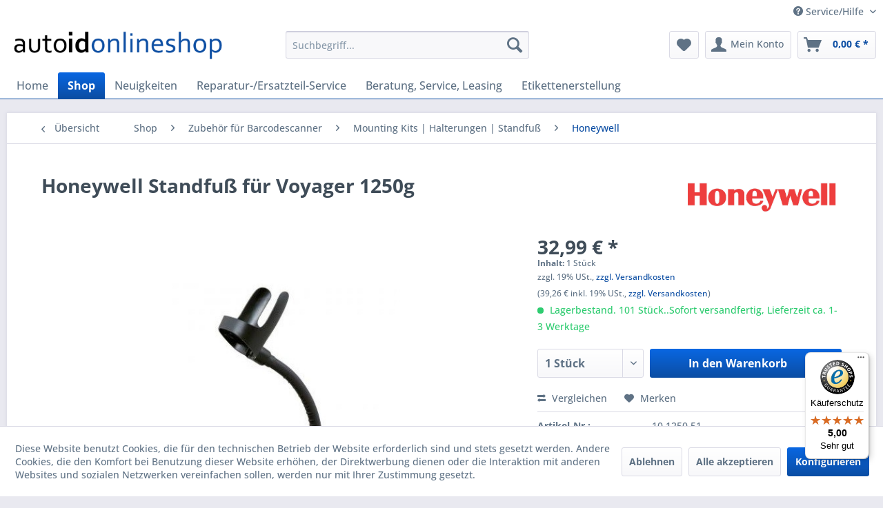

--- FILE ---
content_type: text/javascript
request_url: https://widgets.trustedshops.com/js/XADFF866EF6ED6BF908879D6B2035C525.js
body_size: 1280
content:
((e,t)=>{const a={shopInfo:{tsId:"XADFF866EF6ED6BF908879D6B2035C525",name:"ALTENBRAND Datentechnik GmbH",url:"altenbrand.net",language:"de",targetMarket:"DEU",ratingVariant:"WIDGET",eTrustedIds:{accountId:"acc-bafc4004-f7b8-4acb-a109-44a5ded0dcad",channelId:"chl-2c8aeb90-e0bd-4dcf-844a-bc70b97912ce"},buyerProtection:{certificateType:"CLASSIC",certificateState:"PRODUCTION",mainProtectionCurrency:"EUR",classicProtectionAmount:100,maxProtectionDuration:30,plusProtectionAmount:2e4,basicProtectionAmount:100,firstCertified:"2010-09-30 00:00:00"},reviewSystem:{rating:{averageRating:5,averageRatingCount:1,overallRatingCount:317,distribution:{oneStar:0,twoStars:0,threeStars:0,fourStars:0,fiveStars:1}},reviews:[{buyerFirstName:"Angelika",buyerlastName:"M.",average:5,buyerStatement:"Bei Altenbrand ist man immer sehr gut und sehr freundlich bedient. Top!",rawChangeDate:"2025-07-18T08:17:54.000Z",changeDate:"18.7.2025",transactionDate:"17.7.2025"}]},features:["GUARANTEE_RECOG_CLASSIC_INTEGRATION","SHOP_CONSUMER_MEMBERSHIP","REVIEWS_AUTO_COLLECTION","DISABLE_REVIEWREQUEST_SENDING","MARS_EVENTS","MARS_REVIEWS","MARS_PUBLIC_QUESTIONNAIRE","MARS_QUESTIONNAIRE"],consentManagementType:"OFF",urls:{profileUrl:"https://www.trustedshops.de/bewertung/info_XADFF866EF6ED6BF908879D6B2035C525.html",profileUrlLegalSection:"https://www.trustedshops.de/bewertung/info_XADFF866EF6ED6BF908879D6B2035C525.html#legal-info",reviewLegalUrl:"https://help.etrusted.com/hc/de/articles/23970864566162"},contractStartDate:"2010-09-15 00:00:00",shopkeeper:{name:"ALTENBRAND Datentechnik GmbH",street:"Am Gelicht 5",country:"DE",city:"Neustadt",zip:"35279"},displayVariant:"full",variant:"full",twoLetterCountryCode:"DE"},"process.env":{STAGE:"prod"},externalConfig:{trustbadgeScriptUrl:"https://widgets.trustedshops.com/assets/trustbadge.js",cdnDomain:"widgets.trustedshops.com"},elementIdSuffix:"-98e3dadd90eb493088abdc5597a70810",buildTimestamp:"2026-01-25T05:11:54.708Z",buildStage:"prod"},r=a=>{const{trustbadgeScriptUrl:r}=a.externalConfig;let n=t.querySelector(`script[src="${r}"]`);n&&t.body.removeChild(n),n=t.createElement("script"),n.src=r,n.charset="utf-8",n.setAttribute("data-type","trustbadge-business-logic"),n.onerror=()=>{throw new Error(`The Trustbadge script could not be loaded from ${r}. Have you maybe selected an invalid TSID?`)},n.onload=()=>{e.trustbadge?.load(a)},t.body.appendChild(n)};"complete"===t.readyState?r(a):e.addEventListener("load",(()=>{r(a)}))})(window,document);